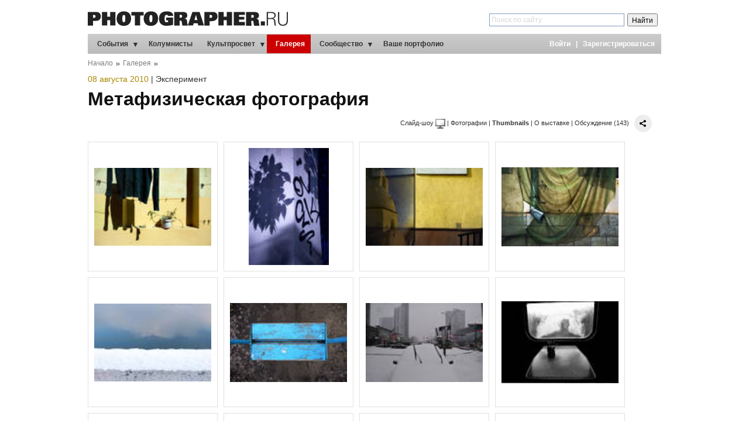

--- FILE ---
content_type: text/html; charset=UTF-8
request_url: https://www.photographer.ru/gallery/thumbnails185.htm
body_size: 7137
content:
<!DOCTYPE HTML PUBLIC "-//W3C//DTD HTML 4.01 Transitional//EN" "http://www.w3.org/TR/html4/loose.dtd">
<html xmlns="http://www.w3.org/1999/xhtml" lang="ru" xml:lang="ru">
<head>
	
	<title>. Метафизическая фотография</title>
	<meta name='Keywords' content=', фотовыставка' />
	<meta name='Description' content='Фотограф . Фотовыставка "Метафизическая фотография"' />
	<meta http-equiv="content-type" content="text/html; charset=utf-8" />
	<meta name='viewport' content='width=device-width, initial-scale=1.0' />
	<meta name = 'format-detection' content = 'telephone=no'>
	<meta name='rating' content='general' />


<meta property='og:type' content='article' />
<meta property='og:url' content='https://www.photographer.ru/gallery/185.htm' /> 

<meta property='og:image' content='https://pics.photographer.ru/pictures/30114.jpg' />
<meta property='og:title' content='Метафизическая фотография. . Обзор выставки' />
<meta property='og:description' content='Фотограф . Фотовыставка "Метафизическая фотография"' />


<script>
var _prum = [['id', '51ebfffaabe53d1f5a000000'],
['mark', 'firstbyte', (new Date()).getTime()]];
(function() {
var s = document.getElementsByTagName('script')[0]
, p = document.createElement('script');
p.async = 'async';
p.src = '//rum-static.pingdom.net/prum.min.js';
s.parentNode.insertBefore(p, s);
})();
</script>		
		
<!-- Google Tag Manager -->
<script>(function(w,d,s,l,i){w[l]=w[l]||[];w[l].push({'gtm.start':
new Date().getTime(),event:'gtm.js'});var f=d.getElementsByTagName(s)[0],
j=d.createElement(s),dl=l!='dataLayer'?'&l='+l:'';j.async=true;j.src=
'https://www.googletagmanager.com/gtm.js?id='+i+dl;f.parentNode.insertBefore(j,f);
})(window,document,'script','dataLayer','GTM-MFQGJTS');</script>
<!-- End Google Tag Manager -->
<script>window.yaContextCb = window.yaContextCb || []</script>
<script src='https://yandex.ru/ads/system/context.js' async></script>
	<link rel='icon' href='https://i.photographer.ru/images/favicon.svg' sizes='any' type='image/svg+xml'>
<!-- GoogleBannerScriptsHeader:  -->

<script type='text/javascript' src='https://i.photographer.ru/js/jquery.min.js'></script>
<script type='text/javascript' src='https://i.photographer.ru/js/jquery.tools.1.2.7.min.js'></script>


<link type='text/css' href='https://i.photographer.ru/js/smoothness-1.8.11/jquery-ui-1.8.11.custom.css' rel='stylesheet' />
<script type='text/javascript' src='https://i.photographer.ru/js/jquery-ui-1.8.11.custom.min.js'></script>


<script type='text/javascript' src='https://i.photographer.ru/js/jquery.lightboxclone-0.6-min.js'></script>
<link REL=STYLESHEET TYPE=text/css href='https://i.photographer.ru/jquery.lightboxclone-0.6.css' />

	

<script type='text/javascript' src='https://i.photographer.ru/js/jquery.uniform.js'></script>
<link href='https://i.photographer.ru/nonstop/uniform.aristo.css' type='text/css' rel='stylesheet' />

	
<link REL=STYLESHEET TYPE=text/css href='https://i.photographer.ru/common.css?rnd=46' />
<link REL=STYLESHEET TYPE=text/css href='https://i.photographer.ru/photographer.css?rnd=46' />
<link REL=STYLESHEET TYPE=text/css href='https://i.photographer.ru/misc0.css' />
<link REL=STYLESHEET TYPE=text/css href='https://i.photographer.ru/photographer_print.css' media='print' />

<link REL=STYLESHEET TYPE=text/css href='https://i.photographer.ru/overlay-basic.css?rnd=46' />

<script type='text/javascript'>
		var htmlrootpath='';
		
//			var ServerName = window.location.hostname.replace('.ru', '').replace('.com', '').split('.').pop();
//			if(ServerName!='photographer') window.location='htt' + 'p://www.phot' + 'ographer.ru';
		
	</script><style type=text/css>h1 {color:#333}</style><script type="text/javascript" src=https://i.photographer.ru/js/forum_formcheck.js></script>
<script language='JavaScript' type='text/javascript'>
	var turing_img="<img src=/forum/turing_pic.php3?hashcode=f09fd35730e4bbf0664ba2a9a8555b2b style='width:200px;height:80px;' />";
</script>

<script type=text/javascript>
var htmlrootpath='';
var language='0';
var urlencoded_page_title='%D0%9C%D0%B5%D1%82%D0%B0%D1%84%D0%B8%D0%B7%D0%B8%D1%87%D0%B5%D1%81%D0%BA%D0%B0%D1%8F+%D1%84%D0%BE%D1%82%D0%BE%D0%B3%D1%80%D0%B0%D1%84%D0%B8%D1%8F';
var skipHiding = false;
</script>
<script type='text/javascript' src='https://i.photographer.ru/js/scripts.js?rnd=6'></script>
<script type='text/javascript' src=https://i.photographer.ru/js/calendar.js></script>


<script  type='text/javascript'>
	$(function() {


		common_overlay = $('#common_overlay').overlay({
			expose: '#000000', 
			api: true
		}).onLoad(function(){
			if($.browser.msie) $('select').hide();
		}).onClose(function(){
			$('#common_overlay_content').html('');
			$('#common_overlay').removeClass().addClass('simple_overlay content');
			if($.browser.msie) $('select').show();
		});
		

		$('.dialog').live('click', function() {
			var rel=$(this).attr('rel');
			var rand=Math.floor(Math.random()*10000);
			if(rel==''){
				var href=$(this).attr('href');
				var q=href.split('?');
				var addpar='dialog=1&bubble='+rand;
				if(q[1]) href+='&'+addpar; else href+='?'+addpar;
				$('#common_overlay_content').load(href);
			} else {
				var module=$(this).attr('rel');
				if($(this).attr('id')!=undefined) var id=$(this).attr('id').substr(2);
				if($(this).attr('data')!=undefined) var data=$(this).attr('data');
				$('#common_overlay_content').load('/design/dialogs/load_dialog.php3?bubble=1447&dialog=1' + (data!=undefined?('&'+data):'') + '&module=' + rel + (id!=''?('&id='+id):''), function(){
				});				
			}
			$('#common_overlay').addClass('dialog_'+rel);
			common_overlay.load();
			return false;
		});
	
	
		
	

			$('#login_prompt').css({'text-align':'right', 'padding-right':'10px'});


		refresh_gallery_overlay();
		reveal_userpics();
		//reveal_dialogs();
		

	
});
</script>



</head>
<body 
	
	
	 >
	 <!-- Google Tag Manager (noscript) -->
<noscript><iframe src='https://www.googletagmanager.com/ns.html?id=GTM-MFQGJTS'
height='0' width='0' style='display:none;visibility:hidden'></iframe></noscript>
<!-- End Google Tag Manager (noscript) -->
<script>window.yaContextCb = window.yaContextCb || []</script>
<script src='https://yandex.ru/ads/system/context.js' async></script>
<!-- Yandex.RTB R-A-32135-5-->
<script>window.yaContextCb.push(()=>{
  Ya.Context.AdvManager.render({
    type: 'floorAd',
    blockId: 'R-A-32135-5'
  })
})</script>
	


<a class='scrollhoch' href='#'><span class='arrow-up'></span>Наверх</a>

	<div class=wrap_div>
		<div id=dfpTopBanner style='margin:auto; width:1010px;'><!--banners[4]=0 GoogleBannersOff= --></div>
	</div>
	<div class=wrap_div>
		<div id=dfpTopBanner style='margin:auto; width:1010px;'><!--banners[25]=0 GoogleBannersOff= --></div>
	</div>
<div id=head_div class=wrap_div>
	<div id=frame_div style='margin:auto; width:1010px;  background-color:#ffffff; padding-bottom:15px;'>
		<div style='margin:auto; width:980px; padding-top:10px;'>

			


			<div class='header group'>
				<div class=left>
					<a href=/><img class=plogo  src=https://i.photographer.ru/images/plogo.svg /></a>
				</div>
				<div class=right>
					<div class=tlmt></div>
					<div class='ya-site-form ya-site-form_inited_no' data-bem='{&quot;action&quot;:&quot;https://www.photographer.ru/gsearch/&quot;,&quot;arrow&quot;:false,&quot;bg&quot;:&quot;transparent&quot;,&quot;fontsize&quot;:12,&quot;fg&quot;:&quot;#000000&quot;,&quot;language&quot;:&quot;ru&quot;,&quot;logo&quot;:&quot;rb&quot;,&quot;publicname&quot;:&quot;Поиск по сайту Photographer.ru&quot;,&quot;suggest&quot;:true,&quot;target&quot;:&quot;_self&quot;,&quot;tld&quot;:&quot;ru&quot;,&quot;type&quot;:2,&quot;usebigdictionary&quot;:true,&quot;searchid&quot;:2530229,&quot;input_fg&quot;:&quot;#000000&quot;,&quot;input_bg&quot;:&quot;#ffffff&quot;,&quot;input_fontStyle&quot;:&quot;normal&quot;,&quot;input_fontWeight&quot;:&quot;normal&quot;,&quot;input_placeholder&quot;:&quot;Поиск по сайту&quot;,&quot;input_placeholderColor&quot;:&quot;#D8D8D8&quot;,&quot;input_borderColor&quot;:&quot;#7f9db9&quot;}'><form action='https://yandex.ru/search/site/' method='get' target='_self' accept-charset='utf-8'><input type='hidden' name='searchid' value='2530229'/><input type='hidden' name='l10n' value='ru'/><input type='hidden' name='reqenc' value='utf-8'/><input type='search' name='text' value=''/><input type='submit' value='Найти'/></form></div><style type='text/css'>.ya-page_js_yes .ya-site-form_inited_no { display: none; }</style><script type='text/javascript'>(function(w,d,c){var s=d.createElement('script'),h=d.getElementsByTagName('script')[0],e=d.documentElement;if((' '+e.className+' ').indexOf(' ya-page_js_yes ')===-1){e.className+=' ya-page_js_yes';}s.type='text/javascript';s.async=true;s.charset='utf-8';s.src=(d.location.protocol==='https:'?'https:':'http:')+'//site.yandex.net/v2.0/js/all.js';h.parentNode.insertBefore(s,h);(w[c]||(w[c]=[])).push(function(){Ya.Site.Form.init()})})(window,document,'yandex_site_callbacks');</script>
				</div>
			</div>
			<!--&nbsp;-->
		</div>
		
		
	<div style='margin:auto; width:980px; background-color:#ffffff;'>
		<div id='navigation'>
			<table cellspacing=0 class=mmenu_table>
				<tr><td class=mm><ul id=nav class='group'>
		<li class='events '>
			<a class=' pull' href=/events/>События</a>
			
				<ul id=subnav class=group>
					<li class=''><a  href=/events/news/>Новости</a></li>
					<li class=''><a  href=/events/review/>Ревю</a></li>
					<li class=''><a  href=/events/afisha/>Афиша</a></li>
					<li class=''><a  href=/events/contests/>Фотоконкурсы</a></li></ul>
		</li>
		<li class='columnists '>
			<a class=' ' href=/columnists/>Колумнисты</a>
			
		</li>
		<li class='cult '>
			<a class=' pull' href=/cult/>Культпросвет</a>
			
				<ul id=subnav class=group>
					<li class=''><a  href=/cult/practice/>Практика</a></li>
					<li class=''><a  href=/cult/theory/>Теория</a></li>
					<li class=''><a  href=/cult/history/>История</a></li>
					<li class=''><a  href=/cult/market/>Рынок</a></li>
					<li class=''><a  href=/cult/person/>Персона</a></li>
					<li class=''><a  href=/hardware/>Техника</a></li>
					<li class=''><a  href=/cult/theme/>Тема</a></li></ul>
		</li>
		<li class='gallery cur'>
			<a class='cur ' href=/gallery/>Галерея</a>
			
		</li>
		<li class='community '>
			<a class=' pull' href=/community/>Сообщество</a>
			
				<ul id=subnav class=group>
					<li class=''><a  href=/nonstop/>Nonstop&nbsp;Photos</a></li>
					<li class=''><a  href=/nonstop/sites.htm>Сайты-портфолио</a></li>
					<li class=''><a  href=/forum/>Форум</a></li>
					<li class=''><a  href=/nonstop/blog/>Блог</a></li></ul>
		</li>
		<li class='portfolio '>
			<a class=' ' href=/portfolio/>Ваше портфолио</a>
			
		</li></ul></td>
					<td width=99% style=''>
<div id=login_prompt style='display:block; text-align: center;'>
	<a class=dialog href=# rel=login>Войти</a>
	&nbsp;&nbsp;|&nbsp;&nbsp;
	<a class=dialog href=# rel=login id=toregister data='action=signup'>Зарегистрироваться</a>
</div></td>
				</tr>
			</table>
		</div>
		<div id=main_content>
			
			<a name=kro></a><div id=kroski><a href=/>Начало</a><img src=https://i.photographer.ru/images/kroha.gif class=kroha /><a href=/gallery/>Галерея</a><img src=https://i.photographer.ru/images/kroha.gif class=kroha /></div>
			<div class=itemscope itemscope itemtype='http://schema.org/Article'>
				<div class=article_above><span class=article_date><meta content='08.08.2010T00:00:00+04:00' itemprop='datePublished'><span>08 августа 2010</span></span> | <a href=/aspects/229.htm>Эксперимент</a></div> <h1 itemprop='name'>Метафизическая фотография</h1>
				
				
				
			</div>
			

<a name='show'></a><div class=exhibition_menu><a class='sectm' href=/gallery/slideshow185.htm>Слайд-шоу <img src=https://i.photographer.ru/nonstop/icons/slideshow.gif border=0></a> | <a class='sectm' href=/gallery/185.htm>Фотографии</a> | <span class=sectma>Thumbnails</span> | <a class='sectm' href=/gallery/about185.htm>О выставке</a> | <a class='sectm' href=/forum/discuss_it.htm?discuss_object=gallery_galleries&discuss_object_id=185>Обсуждение (143)</a>
<span id='ya_share' class='ya-share2'></span>
<script src='https://yastatic.net/es5-shims/0.0.2/es5-shims.min.js'></script>
<script src='https://yastatic.net/share2/share.js'></script>
<script type='text/javascript'>
		var YaShare = Ya.share2('ya_share', {
			content: {
				title: $("meta[property='og\:title']").attr('content')
			},
			theme: {
				services: 'facebook,whatsapp,vkontakte,telegram,viber',
				lang: 'ru',
				size: 's',
				shape: 'round',
				moreButtonType: 'short',
				curtain: true,
				limit: 0,
				bare: false,
				copy: 'last',
	  			forceCurtain: true
			}			
		});
</script>
</div>
<div id='thumbnails' style='padding:16px 0; clear:both;'>

<div id=th_5723><a href=/gallery/185.htm#1 style='background-image: url(https://pics.photographer.ru/thumbnails/30027.jpg)' title='Дмитрий Музалев. Львов. Сентябрь 2009 г.'></a></div>
<div id=th_5734><a href=/gallery/185.htm#2 style='background-image: url(https://pics.photographer.ru/thumbnails/30049.jpg)' title='Артем Черных. Фотография'></a></div>
<div id=th_5745><a href=/gallery/185.htm#3 style='background-image: url(https://pics.photographer.ru/thumbnails/30071.jpg)' title='Дмитрий Музалев. Москва. Лето 2008 г.'></a></div>
<div id=th_5756><a href=/gallery/185.htm#4 style='background-image: url(https://pics.photographer.ru/thumbnails/30093.jpg)' title='Дмитрий Музалев. Москва. Лето 2008 г.'></a></div>
<div id=th_5761><a href=/gallery/185.htm#5 style='background-image: url(https://pics.photographer.ru/thumbnails/30103.jpg)' title='Роман Гущин. У моря. 2009'></a></div>
<div id=th_5762><a href=/gallery/185.htm#6 style='background-image: url(https://pics.photographer.ru/thumbnails/30105.jpg)' title='Артем Черных. Качели'></a></div>
<div id=th_5763><a href=/gallery/185.htm#7 style='background-image: url(https://pics.photographer.ru/thumbnails/30107.jpg)' title='Александр Слюсарев. Что я видел. Зима. 2007'></a></div>
<div id=th_5764><a href=/gallery/185.htm#8 style='background-image: url(https://pics.photographer.ru/thumbnails/30109.jpg)' title='Вадим Саханенко. 2009'></a></div>
<div id=th_5765><a href=/gallery/185.htm#9 style='background-image: url(https://pics.photographer.ru/thumbnails/30111.jpg)' title='Вадим Саханенко. 2009'></a></div>
<div id=th_5724><a href=/gallery/185.htm#10 style='background-image: url(https://pics.photographer.ru/thumbnails/30029.jpg)' title='Александр Рудаков. 7ogu;eb'></a></div>
<div id=th_5725><a href=/gallery/185.htm#11 style='background-image: url(https://pics.photographer.ru/thumbnails/30031.jpg)' title='Александр Слюсарев. Мой конструктивизм. Весна. 2007'></a></div>
<div id=th_5726><a href=/gallery/185.htm#12 style='background-image: url(https://pics.photographer.ru/thumbnails/30033.jpg)' title='Дарья Арцыхович. Пыльно'></a></div>
<div id=th_5727><a href=/gallery/185.htm#13 style='background-image: url(https://pics.photographer.ru/thumbnails/30035.jpg)' title='Александр Слюсарев'></a></div>
<div id=th_5728><a href=/gallery/185.htm#14 style='background-image: url(https://pics.photographer.ru/thumbnails/30037.jpg)' title='Артем Черных. Брызги'></a></div>
<div id=th_5729><a href=/gallery/185.htm#15 style='background-image: url(https://pics.photographer.ru/thumbnails/30039.jpg)' title='Дарья Арцыхович. Перо'></a></div>
<div id=th_5730><a href=/gallery/185.htm#16 style='background-image: url(https://pics.photographer.ru/thumbnails/30041.jpg)' title='Александр Слюсарев. Низкое солнце. Осень. 2006'></a></div>
<div id=th_5731><a href=/gallery/185.htm#17 style='background-image: url(https://pics.photographer.ru/thumbnails/30043.jpg)' title='Александр Слюсарев. Апрельские шутки. Весна. 2007'></a></div>
<div id=th_5732><a href=/gallery/185.htm#18 style='background-image: url(https://pics.photographer.ru/thumbnails/30045.jpg)' title='Вадим Саханенко. 2009'></a></div>
<div id=th_5733><a href=/gallery/185.htm#19 style='background-image: url(https://pics.photographer.ru/thumbnails/30047.jpg)' title='Александр Слюсарев. Нечто1. Осень. 2003'></a></div>
<div id=th_5735><a href=/gallery/185.htm#20 style='background-image: url(https://pics.photographer.ru/thumbnails/30051.jpg)' title='Дарья Арцыхович. Кораблик'></a></div>
<div id=th_5736><a href=/gallery/185.htm#21 style='background-image: url(https://pics.photographer.ru/thumbnails/30053.jpg)' title='Александр Слюсарев. Солнечный свет. Лето. 2008'></a></div>
<div id=th_5737><a href=/gallery/185.htm#22 style='background-image: url(https://pics.photographer.ru/thumbnails/30055.jpg)' title='Александр Рудаков. 875t87 (естественный пейзаж)'></a></div>
<div id=th_5738><a href=/gallery/185.htm#23 style='background-image: url(https://pics.photographer.ru/thumbnails/30057.jpg)' title='Роман Гущин. 2010'></a></div>
<div id=th_5739><a href=/gallery/185.htm#24 style='background-image: url(https://pics.photographer.ru/thumbnails/30059.jpg)' title='Александр Рудаков. zxr6kjxcr6'></a></div>
<div id=th_5740><a href=/gallery/185.htm#25 style='background-image: url(https://pics.photographer.ru/thumbnails/30061.jpg)' title='Андрей Харитонов. Лиепая 10.11.09'></a></div>
<div id=th_5741><a href=/gallery/185.htm#26 style='background-image: url(https://pics.photographer.ru/thumbnails/30063.jpg)' title='Александр Слюсарев'></a></div>
<div id=th_5742><a href=/gallery/185.htm#27 style='background-image: url(https://pics.photographer.ru/thumbnails/30065.jpg)' title='Александр Слюсарев'></a></div>
<div id=th_5743><a href=/gallery/185.htm#28 style='background-image: url(https://pics.photographer.ru/thumbnails/30067.jpg)' title='Андрей Харитонов. Переделкино 20.05.09'></a></div>
<div id=th_5744><a href=/gallery/185.htm#29 style='background-image: url(https://pics.photographer.ru/thumbnails/30069.jpg)' title='Андрей Харитонов. Лиепая 10.11.09'></a></div>
<div id=th_5746><a href=/gallery/185.htm#30 style='background-image: url(https://pics.photographer.ru/thumbnails/30073.jpg)' title='Андрей Харитонов. Москва 24.09.09'></a></div>
<div id=th_5747><a href=/gallery/185.htm#31 style='background-image: url(https://pics.photographer.ru/thumbnails/30075.jpg)' title='Роман Гущин. 24.04.2010'></a></div>
<div id=th_5748><a href=/gallery/185.htm#32 style='background-image: url(https://pics.photographer.ru/thumbnails/30077.jpg)' title='Дмитрий Музалев. Москва. Лето 2008 г.'></a></div>
<div id=th_5749><a href=/gallery/185.htm#33 style='background-image: url(https://pics.photographer.ru/thumbnails/30079.jpg)' title='Артем Черных. 6 л'></a></div>
<div id=th_5750><a href=/gallery/185.htm#34 style='background-image: url(https://pics.photographer.ru/thumbnails/30081.jpg)' title='Дмитрий Музалев. Москва. Январь 2009 г.'></a></div>
<div id=th_5751><a href=/gallery/185.htm#35 style='background-image: url(https://pics.photographer.ru/thumbnails/30083.jpg)' title='Вадим Саханенко. 2009'></a></div>
<div id=th_5752><a href=/gallery/185.htm#36 style='background-image: url(https://pics.photographer.ru/thumbnails/30085.jpg)' title='Роман Гущин. 2009'></a></div>
<div id=th_5753><a href=/gallery/185.htm#37 style='background-image: url(https://pics.photographer.ru/thumbnails/30087.jpg)' title='Александр Слюсарев'></a></div>
<div id=th_5754><a href=/gallery/185.htm#38 style='background-image: url(https://pics.photographer.ru/thumbnails/30089.jpg)' title='Александр Рудаков. Птица или рыба счастья'></a></div>
<div id=th_5755><a href=/gallery/185.htm#39 style='background-image: url(https://pics.photographer.ru/thumbnails/30091.jpg)' title='Андрей Харитонов. Амстердам 16.06.09'></a></div>
<div id=th_5757><a href=/gallery/185.htm#40 style='background-image: url(https://pics.photographer.ru/thumbnails/30095.jpg)' title='Дарья Арцыхович. Весна'></a></div>
<div id=th_5758><a href=/gallery/185.htm#41 style='background-image: url(https://pics.photographer.ru/thumbnails/30097.jpg)' title='Андрей Харитонов. Одесса 09.08.09'></a></div>
<div id=th_5759><a href=/gallery/185.htm#42 style='background-image: url(https://pics.photographer.ru/thumbnails/30099.jpg)' title='Вадим Саханенко. 2007'></a></div>
<div id=th_5760><a href=/gallery/185.htm#43 style='background-image: url(https://pics.photographer.ru/thumbnails/30101.jpg)' title='Дмитрий Музалев. Львов. Сентябрь 2009 г.'></a></div></div><div style='clear:both;'><!-- --></div>
<div class=article_misc><div class=misc_block><span class=misc_l><img src=https://i.photographer.ru/images/misc_rep.gif class=misc /><a href='/forum/discuss_it.htm?discuss_object=gallery_galleries&discuss_object_id=185'>Комментарии&nbsp;(143)</a></span></div></div> 


<br /><iframe src="https://www.facebook.com/plugins/like.php?href=https%3A%2F%2Fwww.photographer.ru%2F%2Fgallery%2Fthumbnails185.htm&amp;layout=button_count&amp;show_faces=false&amp;width=450&amp;action=like&amp;colorscheme=light&amp;height=80" scrolling="no" frameborder="0" style="border:none; overflow:hidden; width:150px; height:64px; margin-top:10px;" allowTransparency="true"></iframe>


		</div>
	</div>
		
	</div>

	<div id=footer style='margin:auto; width:1010px; margin: 30px auto;'>

	<table width=100% border=0 cellspacing=0 cellpadding=0 style='margin-top:10px;' class=footer_table>
		<tr valign=top>
			<td width=30% style='padding-right: 10px;'>
				<span style='white-space:nowrap;'>
				&copy; 1999&mdash;2026 <a href=/>Photographer.Ru</a><br />
				E-mail: <a href=mailto:info@photographer.ru>info@photographer.ru</a>
				</span>
				
				
			</td>

			<td width=99% style='padding-left: 10px;'>
				<table width=100% border=0 cellspacing=0 cellpadding=0>
					<tr valign=top>
						<td style='padding:1px 10px 3px'>
	Полное или частичное воспроизведение материалов сайта разрешается только в интернете, при условии размещения прямой ссылки на Photographer.Ru. 
	Ссылка должна быть открытой и доступной для поисковых систем.
	Мнение редакции может не совпадать с точкой зрения авторов.
	Права на материалы сайта принадлежат их владельцам.
	</td>
					</tr>
					<tr valign=top>
						<td align=center style='padding:3px 10px; white-space:nowrap;'></td>
					</tr>
				</table>
			</td>

			<td width=30% style='padding-left: 5px;' align=right>
				<table width=1% border=0 cellspacing=0 cellpadding=0>
					<tr valign=top>
						<td nowrap=nowrap style='line-height: 1.5em;' align=right>
							<a href=/nonstop/authors.htm>Фотографы</a>&nbsp;&nbsp;<br />
							<a href=/nonstop/sites.htm >Портфолио</a>&nbsp;&nbsp;<br />
							<a href=/about/agreement.htm>Соглашение</a>&nbsp;<br />
							<a href=/resources/>Ресурсы</a>&nbsp;<br />
							<a href=/about/ad.htm>Размещение&nbsp;<br />рекламы</a>&nbsp;
						</td>
						<td nowrap=nowrap style='line-height: 1.5em; text-align:left;'>
							&bull;&nbsp;&nbsp;<a href=/about/>О сайте</a><br />
							&bull;&nbsp;&nbsp;<a href='#' onclick="if (document.all) {window.external.AddFavorite(location.href,document.title);} return false;">Добавить страницу в&nbsp;закладки</a><br />
							&bull;&nbsp;&nbsp;<a href='#' class=dialog rel=sendurl>Послать ссылку другу</a><br />
							&bull;&nbsp;&nbsp;<a href=# class=dialog rel=feedback >Обратная связь</a><br />
							&bull;&nbsp;&nbsp;
						</td>
					</tr>
				</table>
				
			</td>
		</tr>
	</table>
	<div class='footer_table slinks'></div>
	<div class=debug_output></div>
	</div>
</div>

<!-- Common overlay element -->
<div class='simple_overlay content' id='common_overlay' style='display:none;'>
	<div id=common_overlay_content><br /><br /></div>
</div>
<!-- Gallery overlay element -->
<div class="simple_overlay" id="gallery_overlay">
	<a class="prev">prev</a>
	<a class="next">next</a>
	<div class="info"></div>
	<img class="progress" src="https://i.photographer.ru/i/overlay-loading.gif" />
</div>


<div id='mytooltip'></div>
<div id='dialog-confirm' title='Запрос подтверждения'><p></p></div>
<div class=exec_time>Execution time 0.055638 sec</div>
</body></html>

--- FILE ---
content_type: text/css
request_url: https://i.photographer.ru/photographer.css?rnd=46
body_size: 7209
content:

@font-face {
    font-family: MuseoSansCyrl_100; 
    src: url('css/fonts/MuseoSansCyrl_100.otf') format('opentype');  
}
@font-face {
    font-family: MuseoSansCyrl_300; 
    src: url('css/fonts/MuseoSansCyrl_300.otf') format('opentype');  
}
@font-face {
    font-family: MuseoSansCyrl_900; 
    src: url('css/fonts/MuseoSansCyrl_900.otf') format('opentype');  
} 
/*	
	font-family: Verdana,Arial,Arial Cyr,Geneva,Helvetica, sans-serif; 
	font-family: Helvetica, Arial, Geneva, sans-serif;

	font-family: Tahoma, Geneva CY, Arial, sans-serif;

	line-height:1.4em;

*/
html {
	height:100%;
	width: 100%;
	margin: 0; padding: 0;
}
body{
	font-family: Verdana, Tahoma, Arial, Arial Cyr, Geneva, Helvetica, sans-serif;
	font-size : 75%;
	margin:0; 
	padding:0;
	line-height:1.4;
	color:#333333;
	position: relative;	
} 

a{text-decoration: underline; color:#333333;}
a:hover{ color:#cc0000;}

.noundrl, .noundrl a, .noundrl a:visited {text-decoration:none;}

.header{
	margin-bottom:7px;
}
.header .left{
	float:left;
	width:343px;
	padding-top:8px;
}
.header .right{
	float:right;
	width:630px;
	text-align:right;
}
.header .left img.plogo{
	width: 343px; 
	height: 28px;
}


/* top line menu */
.tlmt {margin: 0 0 7px 0; font-size: 90%; color:#666666;}
.tlmt a, .tlmt a:visited { color:#666666;  text-decoration: none;}
.tlmt a:hover { color:#cc0000;}

.tlmt td a.tlm_a , .tlmt td a.tlm_a:visited { color:#333333; font-weight:bold;  text-decoration: none;}

/* main menu */
/* ярко-красный cc0000; темно-красный a10000; серенький bbbbbb */

.mmenu_table {
	margin:0 0 16px 0;
	background-color:#bbbbbb; 
	width:100%;
	height:33px;
	color:#333333;
	font-size: 100%; 
	font-weight: bold; 
	border-spacing: 0px; 

    background-image:    -moz-linear-gradient(top, #cccccc, #bbbbbb);
    background-image:    -webkit-linear-gradient(top, #cccccc, #bbbbbb);
    background-image:    -o-linear-gradient(top, #cccccc, #bbbbbb);

}

#main_content2 {margin:auto; width:980px;}
#main_content_td {width: 724px; background-color:#ffffff; }
#main_content {padding:0 16px 0 0; }

#side_content_td #side_content{
	width: 240px;
    overflow: hidden;
}

.login {
	height:33px; background-color:#333333; 
	vertical-align: middle;
	margin:0 0 16px 0;
	font-size: 90%; 
	color:#ffffff;
	}
#login_prompt, #login_prompt a, #login_prompt a:visited { color:#ffffff; text-decoration:none; font-weight:bold;}
#login_prompt a:hover {color:#ff4444;}

.login_form {
	display:none; position: absolute;
	z-index:200;
	margin-top:-55px;
	text-align: center; 
	vertical-align: top;
	padding:3px 5px;
	width:230px;
	background-color:#333333; 
	font-size: 90%; 
	color:#ffffff;
	}
.login_form a, .login_form a:visited { color:#ffffff; text-decoration:none}
.login_form a:hover {color:#cc0000; text-decoration:underline}
	
#adm_menu {
	padding:8px 16px; 
	border:1px #b0b0b0 solid;
	margin:0 10px 10px 0;
	color:#b0b0b0;
	box-shadow:1px 1px 6px 0 rgba(0, 0, 0, 0.1);
	-moz-box-shadow:1px 1px 6px 0 rgba(0, 0, 0, 0.1);
	-webkit-box-shadow:1px 1px 6px rgba(0, 0, 0, 0.1);
	-o-box-shadow:1px 1px 6px rgba(0, 0, 0, 0.1);
}
#adm_menu a{
	text-decoration:none;
}
#adm_menu a:hover{
	text-decoration:underline;
}
#frame_div{
	border-bottom: 1px #e8e8e8 solid;
}
.footer_table{
	color:#7f7f7f;
	font-size: 85%; 
	---width: 1010px;
}
.footer_table a , .footer_table td a:visited { color:#7f7f7f;  text-decoration: none;}
.footer_table a:hover { color:#7f7f7f;  text-decoration: underline;}

.footer_table.slinks {
	text-align:center;
	padding: 0 0 10px 0;
}

/*td {line-height:1.4em;}*/

form {margin:0; padding:0;}
img {vertical-align:middle;}
img.base {vertical-align:baseline;}

.forum_menu{
	border-bottom: 1px #e8e8e8 solid;
    padding: 0 0 16px 0;
}
.forumsList{
}
.forumsList > div{
	border-top: 1px #e8e8e8 solid;
    padding: 16px 0;
}
.forumsList > div:first-child{
	border:none;
}


.lastforumess {background-color:#e8e8e8; padding:16px 20px; margin:16px 0 12px; color:#000000;}
.lastforumess a, .lastforumess a:visited{text-decoration: none;} 

.top_topic {padding:8px 10px;  font-weight:bold;}
.top_topic a, .top_topic a:visited{color: #004080; text-decoration: none;} 
.top_topic a:hover{color: #cc0000;}

.digest{
/*	font-size: 90%; */
	clear:both;
	min-height:120px;
}
.topleft .poster .digest{
	width: 435px;
	padding-right: 18px;
}
.digest a, .digest a:visited {text-decoration:none}
.digest a:hover {color:#cc0000;}

.stolbik{
	font-size: 90%; 
	clear:both;
	min-height:60px;
	margin-bottom:10px;
	position: relative;
    width: 238px;
}
.topleft .stolbik{
    display: flex;
}
.stolbik a, .stolbik a:visited {text-decoration:none}
.stolbik a:hover {color:#cc0000;}

.digest_section {
	clear:both;
	color:#cc0000;
	padding-bottom: 16px; 
}
.digest_section a, .digest_section a:visited { color:#cc0000; text-decoration:none}
.digest_section a:hover {color:#cc0000; text-decoration:underline}

.digest_title{
	font-size: 120%; 
	font-weight: bold; 
	line-height:1.1em;
}
.digest_title a, .lenta_subtitle a{
	text-decoration:none;
}
.digest_title a:hover, .lenta_subtitle a:hover{
	text-decoration:underline;
}

.digest_author, .digest_author a, .digest_author a:visited {font-style: italic; text-decoration:none;    font-weight: normal;}
.digest_author a:hover {color:#cc0000}

.digest_bull {color: #c0c0c0; padding:0 5px 0 0;}
.digest_news {padding:0 0 5px 0;}
.digest_news a, .digest_newstitle a:visited {font-size: 90%; text-decoration:none;}

.digest_date {color: #a88700;}

.afisha_date {color: #a88700; font-weight: bold;}
.afisha_date_h {color: #cc0000; font-weight: bold;}

.digest_spacer{clear:both; margin:16px 0;}
.lenta_spacer{clear:both; margin:16px 0 16px 0; height:1px; background:#e5e5e5;}
.digest_pic{
	float: left;
	margin: 0 16px 5px 0;
}
.lenta_pic{
	float: left;
	margin: 0 16px 0 0;
}
.lenta_kicker, .lenta_kicker a, .lenta_kicker a:visited {color: #cc0000; text-decoration:none;}
.lenta_kicker a:hover {text-decoration:underline;}

.digest_afisha{
	height:13px; 
	background-color:#cc0000; 
	margin:16px 0;
	padding:10px;
	vertical-align: middle;
	font-size: 11px; 
	color:#ffffff;
}
.digest_afisha a, .digest_afisha a:visited {color:#ffffff; text-decoration:none;}
.digest_afisha a:hover {color:#ffcc00; text-decoration:none;}

.lenta_title{ font-size: 150%; font-weight: bold; line-height:1.1em;}
.lenta_subtitle{ font-size: 120%; font-weight: bold; line-height:1.1em;}
.digest .lenta_subtitle{ font-size: 100%;}


.dred, a.dred, a.dred:visited{ color:#cc0000; text-decoration: none;}
a.dred:hover{ color:#cc0000;}


.btd td {border-top: 1px #e5e5e5 solid; font-size: 100%; padding-top: 10px; padding-bottom: 10px;}
.tdb td {border-top: 1px #e5e5e5 solid; font-size: 100%; padding:5px 3px;}

h1 {
	font-family: Verdana, Tahoma, Arial, Arial Cyr, Geneva, Helvetica, sans-serif; 
	font-size:180%; color:#000000; padding:0 0 9px 0; font-weight: normal; margin: 0;
	line-height:1.1;
}
h1 a, h1 a:visited {color:#cc0000; text-decoration: none;}
h1 a:hover {color:#ff0000;}

h2 {clear:both; font-size:160%; color:#333333; padding:8px 0 8px 0; font-weight:normal; margin: 0;}
h2 a, h2 a:visited {color:#333333; text-decoration: none;}
h2 a:hover {text-decoration: underline;}

h3 {clear:both; font-size:130%; color:#333333; padding:5px 0 5px 0; font-weight: normal; margin: 0;}
h3 a, h3 a:visited {color:#333333; text-decoration: none;}
h3 a:hover {text-decoration: underline;}


.sections_menu{padding:0 0 16px 0;}
.sectm, a.sectm, a.sectm:visited{ color:#333333; text-decoration: none;}
a.sectm:hover{ color:#cc0000;}
.sectma, a.sectma, a.sectma:visited{ color:#333333; text-decoration: none;font-weight : bold;}
a.sectma:hover{ color:#cc0000;}

.kroha {margin: 0 5px 0; vertical-align:baseline;}
#kroski {margin: -8px 0 4px 0; color: #333333;}
#kroski a  { color: #7e7e7e; text-decoration: none;}
#kroski a:hover  { color: #cc0000;}

.listalka {clear:both; font-size: 100%;}

.misc_block {font-size: 90%; color: #666666;}
.misc_block a, .misc_block a:visited {
	color: #666666; text-decoration: none;
}
.misc_block a:hover { color:#cc0000; }
.misc_l {} /*white-space:nowrap;*/
img.misc {vertical-align:middle; margin-right:4px;}

.razdel_subheader{color:#333333; margin: 8px 0 8px;}
.razdel_subheader a, .razdel_subheader a:visited {color:#333333; text-decoration: none;}
.razdel_subheader a:hover { color:#cc0000; }

/* afisha_navigation */
.anav, a.anav, a.anav:visited {
	display:inline-block;
	background:#e3e3e3;
	border-top:#ababab 1px solid;
	border-left:#ababab 1px solid;
	border-bottom:#ababab 1px solid;
	padding:6px 10px 8px 10px;
	text-decoration: none;
}
a.anav:hover { background:#f6f6f6;}

.anav_active {
	display:inline-block;
	background:#ffffff;
	border-top:#ababab 1px solid;
	border-left:#ababab 1px solid;
	border-bottom:#ffffff 1px solid;
	padding:6px 10px 8px 10px;
	font-weight: bold;
}

.anavb, a.anavb, a.anavb:visited {
	display:inline-block;
	color:#ffffff;
	background:#525252;
	border-top:#525252 1px solid;
	border-left:#ababab 1px solid;
	border-bottom:#525252 1px solid;
	padding:6px 10px 8px 10px;
	text-decoration: none;
}
a.anavb:hover { background:#f6f6f6;}

/* drop-down cities*/
.anavsc, a.anavsc, a.anavsc:visited {
	display:block;
	padding:2px 3px 3px 3px;
	margin-bottom:3px;
	
}
a.anavsc:hover { background:#f6f6f6;}


#calendar-container {
	width:100%; 
	margin: 3px 0 0 150px;
	display:block; 
	position: absolute;
}


.itemscope{
}
.itemscope h1{
	font-size: 32px; 
	line-height: 36px; 
	font-weight: bold;
	color: #111111;
}
.itemscope .article_subheading {
	font-size:18px; 
	line-height: 22px;
	font-weight:bold; 
	color:#111111;
}

/* Статья */
.magazineArticle{
width: 707px;
    overflow: hidden;
}

.articleBody{
	font-size: 16px;
	line-height: 23px;
	color: #111111;
}
.articleBody p{
	margin: 23px 0;
}
.articleBody blockquote{
    font-size: 24px;
    line-height: 30px;
    font-weight: bold;
    margin: 24px 40px;
}

.articleBody h2{
	font-size: 24px;
	line-height: 28px;
	font-weight: bold;
    color: #111111;
}
.articleBody hr{
	border: none;
	border-top:1px solid #CCC; 
	margin:30px auto 30px auto; 
	clear:both; 
	width:30%;
}
.article_misc { background:#eeeeee; padding:8px 10px 10px 10px ; margin-top:8px}
.article_above{margin: 10px 0 6px;}
.article_above, .article_above a, .article_above a:visited  { text-decoration: none; font-size: 14px;}
.article_date { color: #a88700; }
.article_subheading + .article_author{margin: 14px 0 0;}
.article_author, .article_author a, .article_author a:visited {font-style: italic; font-size:14px; text-decoration:none}
.article_author a:hover {color:#cc0000}

.articleBody figure {
    margin: auto;
    padding-bottom: 20px;
    max-width: 708px;
}
.articleBody figure img{
    max-width: 708px;
}
.articleBody figure figcaption{
	--display: none;
}
.magazineArticle #reply_form_fieldset{
	margin-top: 20px;
}
.event_info{
	background:#e0e0e0; 
	padding:10px; 
	margin-top:10px;
}


.commentCell{padding-bottom: 7px; padding-top: 7px; border-bottom: 1px #e5e5e5 solid;}

.PostL {font-size: 90%; width:30%; text-align:center; padding: 7px 10px 7px 0; border-bottom: 1px #cccccc solid;}
.PostR {font-size: 90%; width:70%; text-align:left; padding: 7px 0; border-bottom: 1px #cccccc solid;}

.commonFset {clear:both; padding: 8px; border: 1px #cccccc solid;}
.commonLeg {padding:0 5px; margin-bottom:10px; font-size: 100%; font-weight: bold; color: #333333;}
.funcLeg {padding-left: 5px; padding-right: 5px; font-size: 10pt; font-weight: bold; color: #222222;}

td.tRow		{border-top: 1px #e5e5e5 solid; padding-top: 5px; padding-bottom: 5px;}


/* Галерея  */
.gallery_lenta{
	font-size: 90%; 
	clear:both;
	min-height:120px;
}
.gallery_lenta a, .gallery_lenta a:visited {text-decoration:none}
.gallery_lenta a:hover {color:#cc0000;}

.gallery_lenta_title{ font-size: 120%; font-weight: bold; line-height:1.1em;}

.gallery_authors, .gallery_authors a, .gallery_authors a:visited {font-style: italic; text-decoration:none}
.gallery_authors a:hover {color:#cc0000}

.exhibition_menu{
	font-size:90%;
	text-align:right;
	position:relative;
}
.exhibition_menu .addthis_toolbox{
	position:absolute;
	left:0;
	top:5px;
}

.red, a.red, a.red:visited{ color:#cc0000; text-decoration:none}
a.red:hover{color:#000000; text-decoration:underline}


.topics_table {}
.topics_table td, .topics_table td a, .topics_table td a:visited {
	text-decoration:none
}
.topic_title, .topic_title a, .topic_title a:visited {font-size: 110%; font-weight: bold; text-decoration:none}
.f80 {font-size: 80%;}

.nul {color: #333333;}
.nul a, .nul a:visited {
	color: #333333; text-decoration: none;
}
.nul a:hover { color:#cc0000; }
.nul .misc_block a, .nul .misc_block a:visited {color: #666666;}
.nul .misc_block a:hover { color:#cc0000; }


.smFont {font-size: 80%;}
.medFont {font-size: 100%;}

.lnkit1 {border: 1px solid #808080; padding:2px; width:200px; height:20px; margin:2px 4px 0 0;}
.lnkit2 {border: 1px solid #808080; padding:2px; width:500px; height:20px; margin:2px 4px 0 0;}
.lnkit3 {padding:0px; margin:0;}


.tag {cursor:pointer; padding:1px; margin:2px;}
.tagused {background: #ffa; cursor:pointer; padding:1px; margin:2px;}

.f90 {font-size: 90%; clear:both;}
.f90 a, .f90 a:visited {text-decoration:none}
.f90 a:hover {color:#cc0000;}



#small {font-size: 68%;}
#small a {text-decoration: none;}

.cont {font-size : 100%;}
.content {font-size : 100%;} 
.small {font-size: 68%;}
.smallerFont {font-size: 68%;}

.head, a.head, a.head:visited{ font-size:120%; color:#000000; text-decoration: none; font-weight : bold;}
a.head:hover{ color:#cc0000;}

#page_title {padding-left:10px; font-size:130%; color:#000000;}
#page_title a, #page_title a:visited { color:#000000; text-decoration: none;}
#page_title a:hover {color:#cc0000;}

.page_subtitle {padding-left:10px; font-size:130%; color:#000000;}
a.page_subtitle, a.page_subtitle:visited { color:#000000; text-decoration: none;}
a.page_subtitle:hover {color:#cc0000;}


.subhead, a.subhead, a.subhead:visited{ color:#0066ff; text-decoration: none; font-weight : bold;}
a.subhead:hover{ color:#cc0000;}

.blu, a.blu, a.blu:visited{ color:#0066ff; text-decoration: none;}
a.blu:hover{ color:#cc0000;}

.ref, a.ref, a.ref:visited{ color:#0066ff; vertical-align: super; font-size:70%}
a.ref:hover{ color:#cc0000;}

.grey, a.grey, a.grey:visited{ color:#888888; text-decoration: none;}
a.grey:hover{ color:#cc0000;}

.white, a.white, a.white:visited{ color:#ffffff; text-decoration: none;}
a.white:hover{ color:#cc0000;}


.bLink {color: #000000;}

.fh, a.fh, a.fh:visited {font-size: 80%; color:#ffffff; text-decoration: none; font-weight: bold;}
a.fh:hover {font-size: 80%; color:#ff0000; text-decoration: underline; font-weight: bold;}

.inputs {font-size: 9pt; font-family: Arial,'Arial Cyr',Geneva,Helvetica; border: 1px #808080 solid; padding:2px;}
.formsub {font-size: 8pt; font-weight: bold; background-color: #ffffff; border: 1px #808080 solid; padding:2px; cursor:pointer;}
.spectag_button {font-size: 8pt; background-color: transparent; border:0px #808080 solid; cursor:pointer; padding:0; margin:0;}

.galgrey 				 	{}
a.galgrey, a.galgrey:visited{text-decoration: none; color : #606060;}
a.galgrey:hover 			{text-decoration: underline; color : #cc0000;}

#picBox {padding-right: 10px; padding-bottom: 10px; display:inline; float:left; width: auto; vertical-align: top; }

#thumbnails{
}
#thumbnails div {
	display:inline; 
	float:left; 
	margin: 0 10px 10px 0; 
	width: 200px; 
	height: 200px; 
	padding:10px;
	border: 1px #e1e1e1 solid;
	background:#ffffff;
}
#thumbnails div.sorting{
	border: 1px #8888ff solid;
	background:#cccccc;
	cursor:move;
}
#thumbnails div.sorting img{
	width: 200px; 
}
#thumbnails div a{
	display:block; 
	width: 200px; 
	height: 200px; 
	border:0;
	background: center center no-repeat;
	background-size:contain;
}
#thumbnails div img{
	border:0;
}
table.sortable{
	border: 1px #ffffff solid;
}
table.sortable td.sorting{
	border-bottom: 1px #cc0000 dashed;
	border-top: 1px #cc0000 dashed;
	cursor:move;
}

#commentCell{padding-bottom: 7px; padding-top: 7px; border-bottom: 1px #e5e5e5 solid;}

/*
#date {color:#929947;}
#date a, #date a:visited { color:#929947;}
#date a:hover {color:#cc0000;}
*/

.date, .date a, .date:visited {color:#929947; text-decoration: none;}
.date a:hover {color:#cc0000;}


#f70 {width: 100%; font-size: 70%;}
#f70b {width: 100%; font-size: 70%; font-weight: bold;}

.f60 {font-size: 60%;}




UL{ margin-left: 20px; padding-left: 0px;} 

.pic_caption {font-size: 80%; color: #888888; line-height:1.4em;}

#tooltip{
	background:#FFFFFF;
	border:1px solid #666666;
	color:#333333;
	font:menu;
	margin:0px;
	padding:3px 5px;
	position:absolute;
	visibility:hidden;
}
/* .check {vertical-align: -40%;} */

.smbull {margin:4px 6px 0px 0px;}


.blog_item_title {color:#333333; font-size: 150%;}
.blog_item_title a, .blog_item_title a:visited {text-decoration:none}
.blog_item_title a:hover {color:#cc0000; text-decoration: underline;}

.blog_item_date {color:#a88700; font-size: 80%;}






.poll_h1{
	height:15px; 
	background-color:#cc0000; 
	margin:0 ;
	padding:8px 10px 10px 10px;
	vertical-align: middle;
	font-size: 90%; 
	font-weight: bold; 
	color:#ffffff;
}
.polls {
	background-color:#eeeeee; 
	padding:10px 14px; 
	margin-bottom:16px;
}
.polls .question{
	padding-bottom:16px;
	font-weight: bold; 
}
.polls .answer{
	padding-bottom:4px;
}

.polls label input{
	display:inline-block;
	float:left;
}



/*------------------------------------*\
	НАВИГАЦИЯ
\*------------------------------------*/
#nav {
	float:left;
	list-style:none;
	margin: 0;
	white-space:nowrap;
	width:700px;
}
#nav li {
	float:left;
	position:relative;
	display:block;
}
#nav li a, #nav li span {
	display:block;
	padding: 8px 10px 8px 15px;
	text-decoration: none;
}
#nav li a:hover{
	background-color: #9b9b9b;
	color:#333333;
    background-image:    -moz-linear-gradient(top, #c0c0c0, #909090);
    background-image:    -webkit-linear-gradient(top, #c0c0c0, #909090);
    background-image:    -o-linear-gradient(top, #c0c0c0, #909090);
}
#nav li span, #nav li a.cur {
	background-color: #CC0000;
    color: #FFFFFF;
}
#nav>li>a.pull, #nav>li>span.pull{
	padding: 8px 20px 8px 15px;
	background-image: url(i/pull.png);
	background-repeat:no-repeat;
	background-position: right -86px;
}
#nav>li>a.cur.pull, #nav>li>span.cur.pull{
	background-position: right 14px;
}
#nav>li>a.pull:hover{
	background-color: #CC0000;
	color:#ffffff;
}
/*--- ВЫПАДАЮЩИЕ МЕНЮ ---*/
#nav>li>ul {
	z-index:200;
	list-style:none;
	position:absolute;
	left:-9999px; 
	opacity:0;  
	-webkit-transition:0.25s linear opacity; 
	-moz-transition:0.25s linear opacity; 
	-o-transition:0.25s linear opacity; 
    margin:0;
    border-right: 1px solid #CC0000;
    border-bottom: 1px solid #CC0000;
    border-left: 1px solid #CC0000;
    background-color: #FFFFFF;
    width: 172px;
    font-size: 90%;
	padding:3px;
/*
	left:0; 
	opacity:1; 
*/
}
#nav ul li {
	float:none;
	position:relative;
	/*background:url(dot.gif);*/
}
#nav ul li a {
	white-space:nowrap; /* Останавливаем перенос текста и создаем многострочный выпадающий пункт */
	display:block;
	padding: 5px 10px;
}
#nav ul li a:hover {
	background-color: #cc0000;
	color:#ffffff;
	background-image:none;
}

#nav>li:hover>ul, #nav>li.hover>ul { /* Выводим выпадающий пункт при наведении курсора */
	left:0; /* Приносим его обратно на экран, когда нужно */
	opacity:1; /* Делаем непрозрачным */
}
#nav>li:hover>a.pull{ 
	background-color: #cc0000;
	color:#ffffff;
	background-position: right 14px;
}

/*--- ВЫПАДАЮЩИЕ МЕНЮ второго уровня---*/
#nav>li>ul>li>ul{
	z-index:300;
	list-style:none;
	position:absolute;
	top:-4px;
	left:-9999px;
	opacity:0;  
	-webkit-transition:0.25s linear opacity; 
	-moz-transition:0.25s linear opacity; 
	-o-transition:0.25s linear opacity; 
    margin:0;
    border: 1px solid #CC0000;
    background-color: #FFFFFF;
    width: auto;
	padding:3px;
	-moz-box-shadow:0px 1px 4px  rgba(0,0,0,0.4);
	-webkit-box-shadow:0px 1px 4px  rgba(0,0,0,0.4);
	-o-box-shadow:0px 1px 4px  rgba(0,0,0,0.4);
	box-shadow:0px 1px 4px  rgba(0,0,0,0.4);
/*
	left:172px; 
	opacity:1; 
*/
}
#nav>li>ul>li:hover>ul{
	left:172px; 
	opacity:1; 
}
#nav>li>ul>li>a.pull{
	background-image: url(i/pull.png);
	background-repeat:no-repeat;
	background-position: right -211px;
}
#nav>li>ul>li>a.pull:hover, #nav>li>ul>li:hover>a.pull{
	background-color: #cc0000;
	color:#ffffff;
	background-position: right -111px;
}
#nav>li>ul>li>ul>li.delimiter{
    background: none repeat scroll 0 0 #CCCCCC;
    height: 1px;
	margin:4px 4px;
}

#cse-search-box input[type=submit]{
	background: url(images/search.gif) no-repeat; 
	border:0px; 
	width:66px; 
	height:24px; 
	margin:0 0 0 4px; 
	cursor:pointer;
}

div.liker {
	font-size:14px;
	margin-right:5px;
}
.ctbc div.liker .b, .commtable div.liker .b{
	opacity:0.3;
	transition:0.15s linear opacity; 
}
.ctbc:hover div.liker.a .b, .commtable:hover div.liker.a .b{
	opacity:1;
}

.indexNSections{
}

.indexNSections b{
	display:block;
	color: #CC0000;
	margin-bottom:2px;
}
.indexNSections a{
	display:block;
	text-decoration:none;
	font-size: 90%;
}

.poster{}
.poster .img{
	margin-bottom:12px;
}


.poster.wide{
	width:707px;
}
.poster.wide .left{
	float:left;
	padding-right:16px;
}
.poster.wide .left, .poster.wide .left a, .poster.wide .left a img {
	width:435px;
}
.poster.wide .right{
	float:right;	
	width:256px;
}
.side_slinks_block{
	margin-top: 16px;
}

.articleBody .affiliate{
	margin-top: 20px;
	padding-top: 10px;
	border-top: 1px #888 solid;
	color: #888;
	font-style: italic;
}
.articleBody .affiliate a{
	color: #888;
}

.exec_time{
	position: absolute;	
	right: 10px;
	bottom: 5px;
	color: transparent;
}

.portfolio_ad_block{
	border: 1px solid #979797;
	padding: 30px 0;
	margin: 30px 0;
	position: relative;
	font-family: 'Helvetica';
}
.portfolio_ad_block a.left{
	display: block;
	position: absolute;
	left: 0;
	top: 0;
	bottom:0;
	width: 157px;
	background: center center no-repeat;
}
.portfolio_ad_block a.right{
	display: block;
	position: absolute;
	right: 0;
	top: 0;
	bottom:0;
	width: 140px;
	padding: 74px 0 0 0;
	color: #ce1c00;
	font-size: 16px;
}
.portfolio_ad_block .center{
	padding: 0 157px;
	font-family: 'Helvetica';
}
.portfolio_ad_block .center h3{
	font-size: 25px;
	padding:0;
}
.portfolio_ad_block .center h4{
	font-size: 16px;
	font-weight: normal;
	padding: 0;
	margin: 10px 0 0 0;
}

.cke_top {
    position: sticky !important;
    top: 0;
}
.cke_button__embedsemantic {
	display: none !important;
}

.thePortfolioAD{
	height: 403px;
	width: 350px;
	background: #ffffff url('images/promo/nonstopIndex.jpg') no-repeat 0 17px;
	margin: 0 0 0 -65px;
	padding: 21px 0 0 490px;
	position: relative;
	transform: scale(0.841, 0.841);
}
.thePortfolioAD a{
	display: inline-block;
    font-family: MuseoSansCyrl_300; 
	font-size: 14px; 
	background-color: #000000; 
	color: #fff;
	padding:16px 27px; 
	cursor:pointer;
	text-align: center;
	text-decoration: none;
}
.thePortfolioAD a:hover{
	text-decoration: none;
	background: #219653;
}
.thePortfolioAD a:active{
	text-decoration: none;
	background: #219653;
}
.thePortfolioAD .title{
	font-family: MuseoSansCyrl_900; 
    font-size: 38px;
	line-height: 42px;
}

.thePortfolioAD .p{
	padding: 14px 0 ;
	width: 320px;
    font-family: MuseoSansCyrl_300; 
	font-size: 22px;
	line-height: normal;
	color: #333333;
}
.thePortfolioAD .small{
	padding: 10px 0 0 0 ;
    font-family: MuseoSansCyrl_100; 
	font-size: 17px;
	line-height: normal;
	color: #333333;
}
.thePortfolioAD .cycleSlideshow{
	position: absolute;
	left:78px;
	top: 45px;
	width: 338px;
	height: 213px;
}
.thePortfolioAD .cycleSlideshow img{
	width: 338px;
	height: 213px;
}
#ya_share{
	display: inline-block;
	vertical-align: middle;
}
.exhibition_menu #ya_share{
	margin-left: 6px;
}

.ya-site-form{
	width: 300px;
    float: right;
}
.ya-site-form .ya-site-form__input-text {
	padding: 3px 3px;
}
.ya-site-form .ya-site-form__input-text::placeholder {
	color: #D8D8D8 !important;
}


--- FILE ---
content_type: text/css
request_url: https://i.photographer.ru/misc0.css
body_size: 186
content:
.mmenu_table .pu_td {background: #bbbbbb url('images/pull.gif')  no-repeat center top;}
.mmenu_table .pu_td_h {background: #9b9b9b url('images/pull_h.gif')  no-repeat center top;}
.mmenu_table .pu_td_a {background: #cc0000 url('images/pull_a.gif')  no-repeat center top;}

/*.dots_divider16 {clear:both ; width:100%; height:33px; background: URL('images/dots_bkg.gif') repeat-x left center; }*/
.dots_divider16 {clear:both ; width:100%; height:1px; background: #e8e8e8; margin:16px 0;}
.dots_divider {clear:both ; width:100%; height:1px; background: #e8e8e8;}

span.ajax_indicator{
 	display:inline-block;
	width:16px; 
	height:16px;
	background:url('images/ajax/indicator.gif') 
}

--- FILE ---
content_type: application/javascript
request_url: https://i.photographer.ru/js/forum_formcheck.js
body_size: 469
content:
if(document.all){ // IE
	tr_style_visible='block';
} else {
	tr_style_visible='table-row';
}

post_login_mode = 0;

function switch_post_login_mode(l){
	if(l){
		post_login_mode = 1;
		document.getElementById('name_input_tr').style.display = 'none';
		document.getElementById('email_input_tr').style.display = 'none';
		document.getElementById('turing_input_tr').style.display = 'none';
		document.getElementById('login_input_tr').style.display = tr_style_visible;
	} else {
		post_login_mode = 0;
		document.getElementById('name_input_tr').style.display = tr_style_visible;
		document.getElementById('email_input_tr').style.display = tr_style_visible;
		document.getElementById('turing_input_tr').style.display = tr_style_visible;
		document.getElementById('login_input_tr').style.display = 'none';
	}
}


function form_check(theForm){
	if(!post_login_mode){
		if (theForm.code.value==""){
			alert("�� ��������� ���� ���������� ���");
			theForm.code.focus();
			return(false);
		}
		if (theForm.author_name.value==""){
			alert("�� ��������� ���� �����");
			theForm.author_name.focus();
			return(false);
		}
	
		re = /(^)[\-0-9A-Z_-z~\.]+@[\-0-9A-Z_-z~\.]+\.[\-0-9A-Z_-z~\.]+($)/;
		found = theForm.author_email.value.match(re); 
		if (!found) {
			alert("������������ ������ e-mail!");
			return(false);
		}
	} else {
		if (theForm.login.value==""){
			alert("�� ��������� ���� �������");
			theForm.login.focus();
			return(false);
		}
		if (theForm.password.value==""){
			alert("�� ��������� ���� ��������");
			theForm.password.focus();
			return(false);
		}
	}

	if (theForm.body.value==""){
		alert("�� ��������� ���� ������ ������������");
		theForm.body.focus();
		return(false);
	}

	return(true);
}